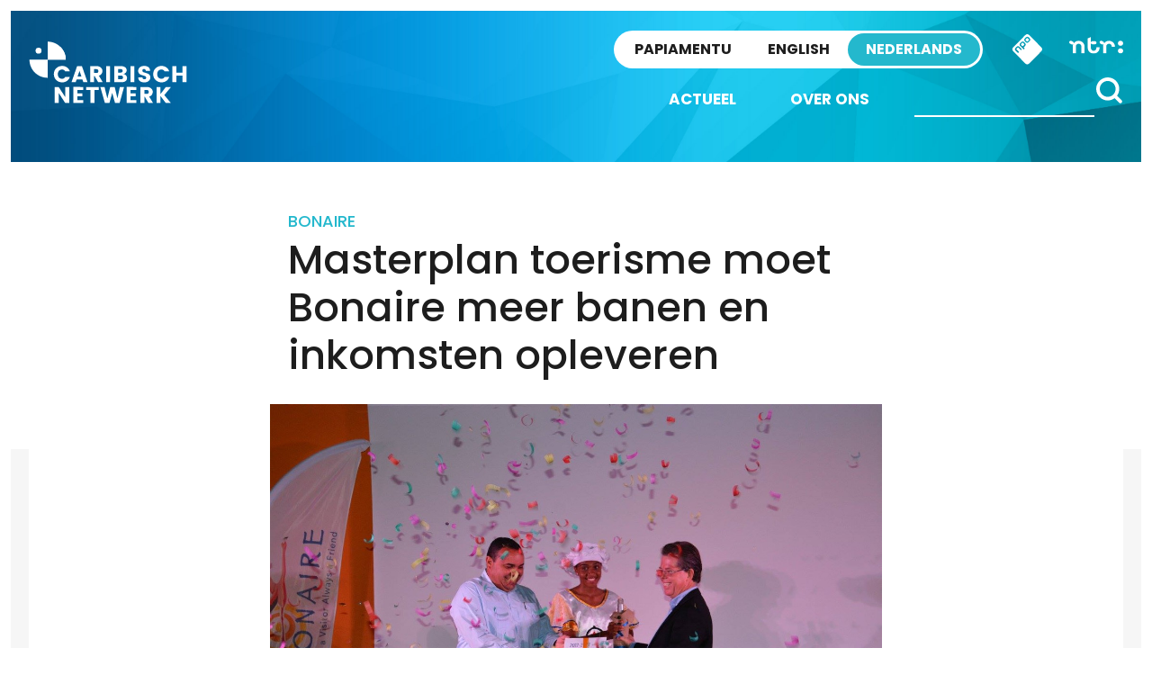

--- FILE ---
content_type: text/html; charset=UTF-8
request_url: https://caribischnetwerk.ntr.nl/2017/12/05/masterplan-toerisme-moet-bonaire-meer-banen-en-inkomsten-opleveren/
body_size: 13295
content:

<!doctype html>

<html class="no-js" dir="ltr" lang="nl-NL" prefix="og: https://ogp.me/ns#" xmlns:og="http://opengraphprotocol.org/schema/" xmlns:fb="http://www.facebook.com/2008/fbml">

<head>
    <meta charset="utf-8">
    <meta http-equiv="X-UA-Compatible" content="IE=edge">
    <meta name="viewport" content="width=device-width, initial-scale=1.0, maximum-scale=1.0, user-scalable=no" />
    <meta class="foundation-mq">

    <!-- If Site Icon isn't set in customizer -->
            <!-- Icons & Favicons -->
        <link rel="icon" href="https://caribischnetwerk.ntr.nl/wp-content/themes/caribischnetwerk-2017/favicon.png">
        <link href="https://caribischnetwerk.ntr.nl/wp-content/themes/caribischnetwerk-2017/assets/images/apple-icon-touch.png" rel="apple-touch-icon" />
        <!--[if IE]>
				<link rel="shortcut icon" href="https://caribischnetwerk.ntr.nl/wp-content/themes/caribischnetwerk-2017/favicon.ico">
			<![endif]-->
        <meta name="msapplication-TileColor" content="#f01d4f">
        <meta name="msapplication-TileImage" content="https://caribischnetwerk.ntr.nl/wp-content/themes/caribischnetwerk-2017/assets/images/win8-tile-icon.png">
        <meta name="theme-color" content="#121212">
    
    <link rel="pingback" href="https://caribischnetwerk.ntr.nl/xmlrpc.php">

    <title>Masterplan toerisme moet Bonaire meer banen en inkomsten opleveren | Caribisch Netwerk</title>
	<style>img:is([sizes="auto" i], [sizes^="auto," i]) { contain-intrinsic-size: 3000px 1500px }</style>
	
		<!-- All in One SEO 4.9.3 - aioseo.com -->
	<meta name="description" content="Bonaire moet een ‘blue destination’ worden: meer focussen op de duurzame blauwe natuur van de oceaan en de kust, staat in een nieuw masterplan. Zo kan het eiland een betere positie krijgen op de toeristische markt in het Caribisch gebied. Dat staat in het strategisch toeristisch masterplan van het Dick Pope Sr. Institute for Tourism" />
	<meta name="robots" content="max-image-preview:large" />
	<meta name="author" content="redactie"/>
	<meta name="keywords" content="ecotoerisme,gedeputeerde van toerisme,toerisme marketing" />
	<link rel="canonical" href="https://caribischnetwerk.ntr.nl/2017/12/05/masterplan-toerisme-moet-bonaire-meer-banen-en-inkomsten-opleveren/" />
	<meta name="generator" content="All in One SEO (AIOSEO) 4.9.3" />
		<meta property="og:locale" content="nl_NL" />
		<meta property="og:site_name" content="Caribisch Netwerk | Caribisch Netwerk" />
		<meta property="og:type" content="article" />
		<meta property="og:title" content="Masterplan toerisme moet Bonaire meer banen en inkomsten opleveren | Caribisch Netwerk" />
		<meta property="og:description" content="Bonaire moet een ‘blue destination’ worden: meer focussen op de duurzame blauwe natuur van de oceaan en de kust, staat in een nieuw masterplan. Zo kan het eiland een betere positie krijgen op de toeristische markt in het Caribisch gebied. Dat staat in het strategisch toeristisch masterplan van het Dick Pope Sr. Institute for Tourism" />
		<meta property="og:url" content="https://caribischnetwerk.ntr.nl/2017/12/05/masterplan-toerisme-moet-bonaire-meer-banen-en-inkomsten-opleveren/" />
		<meta property="article:published_time" content="2017-12-05T20:33:39+00:00" />
		<meta property="article:modified_time" content="2022-08-29T11:58:36+00:00" />
		<meta name="twitter:card" content="summary" />
		<meta name="twitter:title" content="Masterplan toerisme moet Bonaire meer banen en inkomsten opleveren | Caribisch Netwerk" />
		<meta name="twitter:description" content="Bonaire moet een ‘blue destination’ worden: meer focussen op de duurzame blauwe natuur van de oceaan en de kust, staat in een nieuw masterplan. Zo kan het eiland een betere positie krijgen op de toeristische markt in het Caribisch gebied. Dat staat in het strategisch toeristisch masterplan van het Dick Pope Sr. Institute for Tourism" />
		<script type="application/ld+json" class="aioseo-schema">
			{"@context":"https:\/\/schema.org","@graph":[{"@type":"Article","@id":"https:\/\/caribischnetwerk.ntr.nl\/2017\/12\/05\/masterplan-toerisme-moet-bonaire-meer-banen-en-inkomsten-opleveren\/#article","name":"Masterplan toerisme moet Bonaire meer banen en inkomsten opleveren | Caribisch Netwerk","headline":"Masterplan toerisme moet Bonaire meer banen en inkomsten opleveren","author":{"@id":"https:\/\/caribischnetwerk.ntr.nl\/author\/redactie\/#author"},"publisher":{"@id":"https:\/\/caribischnetwerk.ntr.nl\/#organization"},"image":{"@type":"ImageObject","url":"https:\/\/caribischnetwerk.ntr.nl\/files\/2017\/12\/Masterplan-2-feestje-TCB.jpeg","width":1280,"height":853},"datePublished":"2017-12-05T16:33:39-04:00","dateModified":"2022-08-29T07:58:36-04:00","inLanguage":"nl-NL","mainEntityOfPage":{"@id":"https:\/\/caribischnetwerk.ntr.nl\/2017\/12\/05\/masterplan-toerisme-moet-bonaire-meer-banen-en-inkomsten-opleveren\/#webpage"},"isPartOf":{"@id":"https:\/\/caribischnetwerk.ntr.nl\/2017\/12\/05\/masterplan-toerisme-moet-bonaire-meer-banen-en-inkomsten-opleveren\/#webpage"},"articleSection":"Bonaire, Nieuws, Toerisme, ecotoerisme, Gedeputeerde van Toerisme, toerisme marketing"},{"@type":"BreadcrumbList","@id":"https:\/\/caribischnetwerk.ntr.nl\/2017\/12\/05\/masterplan-toerisme-moet-bonaire-meer-banen-en-inkomsten-opleveren\/#breadcrumblist","itemListElement":[{"@type":"ListItem","@id":"https:\/\/caribischnetwerk.ntr.nl#listItem","position":1,"name":"Home","item":"https:\/\/caribischnetwerk.ntr.nl","nextItem":{"@type":"ListItem","@id":"https:\/\/caribischnetwerk.ntr.nl\/category\/bonaire\/#listItem","name":"Bonaire"}},{"@type":"ListItem","@id":"https:\/\/caribischnetwerk.ntr.nl\/category\/bonaire\/#listItem","position":2,"name":"Bonaire","item":"https:\/\/caribischnetwerk.ntr.nl\/category\/bonaire\/","nextItem":{"@type":"ListItem","@id":"https:\/\/caribischnetwerk.ntr.nl\/2017\/12\/05\/masterplan-toerisme-moet-bonaire-meer-banen-en-inkomsten-opleveren\/#listItem","name":"Masterplan toerisme moet Bonaire meer banen en inkomsten opleveren"},"previousItem":{"@type":"ListItem","@id":"https:\/\/caribischnetwerk.ntr.nl#listItem","name":"Home"}},{"@type":"ListItem","@id":"https:\/\/caribischnetwerk.ntr.nl\/2017\/12\/05\/masterplan-toerisme-moet-bonaire-meer-banen-en-inkomsten-opleveren\/#listItem","position":3,"name":"Masterplan toerisme moet Bonaire meer banen en inkomsten opleveren","previousItem":{"@type":"ListItem","@id":"https:\/\/caribischnetwerk.ntr.nl\/category\/bonaire\/#listItem","name":"Bonaire"}}]},{"@type":"Organization","@id":"https:\/\/caribischnetwerk.ntr.nl\/#organization","name":"Caribisch Netwerk","description":"Caribisch Netwerk","url":"https:\/\/caribischnetwerk.ntr.nl\/"},{"@type":"Person","@id":"https:\/\/caribischnetwerk.ntr.nl\/author\/redactie\/#author","url":"https:\/\/caribischnetwerk.ntr.nl\/author\/redactie\/","name":"redactie"},{"@type":"WebPage","@id":"https:\/\/caribischnetwerk.ntr.nl\/2017\/12\/05\/masterplan-toerisme-moet-bonaire-meer-banen-en-inkomsten-opleveren\/#webpage","url":"https:\/\/caribischnetwerk.ntr.nl\/2017\/12\/05\/masterplan-toerisme-moet-bonaire-meer-banen-en-inkomsten-opleveren\/","name":"Masterplan toerisme moet Bonaire meer banen en inkomsten opleveren | Caribisch Netwerk","description":"Bonaire moet een \u2018blue destination\u2019 worden: meer focussen op de duurzame blauwe natuur van de oceaan en de kust, staat in een nieuw masterplan. Zo kan het eiland een betere positie krijgen op de toeristische markt in het Caribisch gebied. Dat staat in het strategisch toeristisch masterplan van het Dick Pope Sr. Institute for Tourism","inLanguage":"nl-NL","isPartOf":{"@id":"https:\/\/caribischnetwerk.ntr.nl\/#website"},"breadcrumb":{"@id":"https:\/\/caribischnetwerk.ntr.nl\/2017\/12\/05\/masterplan-toerisme-moet-bonaire-meer-banen-en-inkomsten-opleveren\/#breadcrumblist"},"author":{"@id":"https:\/\/caribischnetwerk.ntr.nl\/author\/redactie\/#author"},"creator":{"@id":"https:\/\/caribischnetwerk.ntr.nl\/author\/redactie\/#author"},"image":{"@type":"ImageObject","url":"https:\/\/caribischnetwerk.ntr.nl\/files\/2017\/12\/Masterplan-2-feestje-TCB.jpeg","@id":"https:\/\/caribischnetwerk.ntr.nl\/2017\/12\/05\/masterplan-toerisme-moet-bonaire-meer-banen-en-inkomsten-opleveren\/#mainImage","width":1280,"height":853},"primaryImageOfPage":{"@id":"https:\/\/caribischnetwerk.ntr.nl\/2017\/12\/05\/masterplan-toerisme-moet-bonaire-meer-banen-en-inkomsten-opleveren\/#mainImage"},"datePublished":"2017-12-05T16:33:39-04:00","dateModified":"2022-08-29T07:58:36-04:00"},{"@type":"WebSite","@id":"https:\/\/caribischnetwerk.ntr.nl\/#website","url":"https:\/\/caribischnetwerk.ntr.nl\/","name":"Caribisch Netwerk","description":"Caribisch Netwerk","inLanguage":"nl-NL","publisher":{"@id":"https:\/\/caribischnetwerk.ntr.nl\/#organization"}}]}
		</script>
		<!-- All in One SEO -->

<link rel='dns-prefetch' href='//caribischnetwerk.ntr.nl' />
<meta property="og:title" content="Masterplan toerisme moet Bonaire meer banen en inkomsten opleveren"/><meta property="og:description" content="..."/><meta property="og:type" content="article"/><meta property="og:url" content="https://caribischnetwerk.ntr.nl/2017/12/05/masterplan-toerisme-moet-bonaire-meer-banen-en-inkomsten-opleveren/"/><meta property="og:site_name" content="Caribisch Netwerk"/><meta name="twitter:card" content="summary_large_image"><meta name="twitter:site" content="@CaribischNet"><meta property="twitter:title" content="Masterplan toerisme moet Bonaire meer banen en inkomsten opleveren"/><meta property="og:image" content="https://caribischnetwerk.ntr.nl/files/2017/12/Masterplan-2-feestje-TCB.jpeg"/><meta property="twitter:image" content="https://caribischnetwerk.ntr.nl/files/2017/12/Masterplan-2-feestje-TCB.jpeg"/>
    
<link rel='stylesheet' id='wp-block-library-css' href='https://caribischnetwerk.ntr.nl/wp-includes/css/dist/block-library/style.min.css?ver=90276fb7e8b6e498a73da4c5afe9d6ae' type='text/css' media='all' />
<style id='classic-theme-styles-inline-css' type='text/css'>
/*! This file is auto-generated */
.wp-block-button__link{color:#fff;background-color:#32373c;border-radius:9999px;box-shadow:none;text-decoration:none;padding:calc(.667em + 2px) calc(1.333em + 2px);font-size:1.125em}.wp-block-file__button{background:#32373c;color:#fff;text-decoration:none}
</style>
<link rel='stylesheet' id='aioseo/css/src/vue/standalone/blocks/table-of-contents/global.scss-css' href='https://caribischnetwerk.ntr.nl/wp-content/plugins/all-in-one-seo-pack/dist/Lite/assets/css/table-of-contents/global.e90f6d47.css?ver=4.9.3' type='text/css' media='all' />
<style id='global-styles-inline-css' type='text/css'>
:root{--wp--preset--aspect-ratio--square: 1;--wp--preset--aspect-ratio--4-3: 4/3;--wp--preset--aspect-ratio--3-4: 3/4;--wp--preset--aspect-ratio--3-2: 3/2;--wp--preset--aspect-ratio--2-3: 2/3;--wp--preset--aspect-ratio--16-9: 16/9;--wp--preset--aspect-ratio--9-16: 9/16;--wp--preset--color--black: #000000;--wp--preset--color--cyan-bluish-gray: #abb8c3;--wp--preset--color--white: #ffffff;--wp--preset--color--pale-pink: #f78da7;--wp--preset--color--vivid-red: #cf2e2e;--wp--preset--color--luminous-vivid-orange: #ff6900;--wp--preset--color--luminous-vivid-amber: #fcb900;--wp--preset--color--light-green-cyan: #7bdcb5;--wp--preset--color--vivid-green-cyan: #00d084;--wp--preset--color--pale-cyan-blue: #8ed1fc;--wp--preset--color--vivid-cyan-blue: #0693e3;--wp--preset--color--vivid-purple: #9b51e0;--wp--preset--gradient--vivid-cyan-blue-to-vivid-purple: linear-gradient(135deg,rgba(6,147,227,1) 0%,rgb(155,81,224) 100%);--wp--preset--gradient--light-green-cyan-to-vivid-green-cyan: linear-gradient(135deg,rgb(122,220,180) 0%,rgb(0,208,130) 100%);--wp--preset--gradient--luminous-vivid-amber-to-luminous-vivid-orange: linear-gradient(135deg,rgba(252,185,0,1) 0%,rgba(255,105,0,1) 100%);--wp--preset--gradient--luminous-vivid-orange-to-vivid-red: linear-gradient(135deg,rgba(255,105,0,1) 0%,rgb(207,46,46) 100%);--wp--preset--gradient--very-light-gray-to-cyan-bluish-gray: linear-gradient(135deg,rgb(238,238,238) 0%,rgb(169,184,195) 100%);--wp--preset--gradient--cool-to-warm-spectrum: linear-gradient(135deg,rgb(74,234,220) 0%,rgb(151,120,209) 20%,rgb(207,42,186) 40%,rgb(238,44,130) 60%,rgb(251,105,98) 80%,rgb(254,248,76) 100%);--wp--preset--gradient--blush-light-purple: linear-gradient(135deg,rgb(255,206,236) 0%,rgb(152,150,240) 100%);--wp--preset--gradient--blush-bordeaux: linear-gradient(135deg,rgb(254,205,165) 0%,rgb(254,45,45) 50%,rgb(107,0,62) 100%);--wp--preset--gradient--luminous-dusk: linear-gradient(135deg,rgb(255,203,112) 0%,rgb(199,81,192) 50%,rgb(65,88,208) 100%);--wp--preset--gradient--pale-ocean: linear-gradient(135deg,rgb(255,245,203) 0%,rgb(182,227,212) 50%,rgb(51,167,181) 100%);--wp--preset--gradient--electric-grass: linear-gradient(135deg,rgb(202,248,128) 0%,rgb(113,206,126) 100%);--wp--preset--gradient--midnight: linear-gradient(135deg,rgb(2,3,129) 0%,rgb(40,116,252) 100%);--wp--preset--font-size--small: 13px;--wp--preset--font-size--medium: 20px;--wp--preset--font-size--large: 36px;--wp--preset--font-size--x-large: 42px;--wp--preset--spacing--20: 0.44rem;--wp--preset--spacing--30: 0.67rem;--wp--preset--spacing--40: 1rem;--wp--preset--spacing--50: 1.5rem;--wp--preset--spacing--60: 2.25rem;--wp--preset--spacing--70: 3.38rem;--wp--preset--spacing--80: 5.06rem;--wp--preset--shadow--natural: 6px 6px 9px rgba(0, 0, 0, 0.2);--wp--preset--shadow--deep: 12px 12px 50px rgba(0, 0, 0, 0.4);--wp--preset--shadow--sharp: 6px 6px 0px rgba(0, 0, 0, 0.2);--wp--preset--shadow--outlined: 6px 6px 0px -3px rgba(255, 255, 255, 1), 6px 6px rgba(0, 0, 0, 1);--wp--preset--shadow--crisp: 6px 6px 0px rgba(0, 0, 0, 1);}:where(.is-layout-flex){gap: 0.5em;}:where(.is-layout-grid){gap: 0.5em;}body .is-layout-flex{display: flex;}.is-layout-flex{flex-wrap: wrap;align-items: center;}.is-layout-flex > :is(*, div){margin: 0;}body .is-layout-grid{display: grid;}.is-layout-grid > :is(*, div){margin: 0;}:where(.wp-block-columns.is-layout-flex){gap: 2em;}:where(.wp-block-columns.is-layout-grid){gap: 2em;}:where(.wp-block-post-template.is-layout-flex){gap: 1.25em;}:where(.wp-block-post-template.is-layout-grid){gap: 1.25em;}.has-black-color{color: var(--wp--preset--color--black) !important;}.has-cyan-bluish-gray-color{color: var(--wp--preset--color--cyan-bluish-gray) !important;}.has-white-color{color: var(--wp--preset--color--white) !important;}.has-pale-pink-color{color: var(--wp--preset--color--pale-pink) !important;}.has-vivid-red-color{color: var(--wp--preset--color--vivid-red) !important;}.has-luminous-vivid-orange-color{color: var(--wp--preset--color--luminous-vivid-orange) !important;}.has-luminous-vivid-amber-color{color: var(--wp--preset--color--luminous-vivid-amber) !important;}.has-light-green-cyan-color{color: var(--wp--preset--color--light-green-cyan) !important;}.has-vivid-green-cyan-color{color: var(--wp--preset--color--vivid-green-cyan) !important;}.has-pale-cyan-blue-color{color: var(--wp--preset--color--pale-cyan-blue) !important;}.has-vivid-cyan-blue-color{color: var(--wp--preset--color--vivid-cyan-blue) !important;}.has-vivid-purple-color{color: var(--wp--preset--color--vivid-purple) !important;}.has-black-background-color{background-color: var(--wp--preset--color--black) !important;}.has-cyan-bluish-gray-background-color{background-color: var(--wp--preset--color--cyan-bluish-gray) !important;}.has-white-background-color{background-color: var(--wp--preset--color--white) !important;}.has-pale-pink-background-color{background-color: var(--wp--preset--color--pale-pink) !important;}.has-vivid-red-background-color{background-color: var(--wp--preset--color--vivid-red) !important;}.has-luminous-vivid-orange-background-color{background-color: var(--wp--preset--color--luminous-vivid-orange) !important;}.has-luminous-vivid-amber-background-color{background-color: var(--wp--preset--color--luminous-vivid-amber) !important;}.has-light-green-cyan-background-color{background-color: var(--wp--preset--color--light-green-cyan) !important;}.has-vivid-green-cyan-background-color{background-color: var(--wp--preset--color--vivid-green-cyan) !important;}.has-pale-cyan-blue-background-color{background-color: var(--wp--preset--color--pale-cyan-blue) !important;}.has-vivid-cyan-blue-background-color{background-color: var(--wp--preset--color--vivid-cyan-blue) !important;}.has-vivid-purple-background-color{background-color: var(--wp--preset--color--vivid-purple) !important;}.has-black-border-color{border-color: var(--wp--preset--color--black) !important;}.has-cyan-bluish-gray-border-color{border-color: var(--wp--preset--color--cyan-bluish-gray) !important;}.has-white-border-color{border-color: var(--wp--preset--color--white) !important;}.has-pale-pink-border-color{border-color: var(--wp--preset--color--pale-pink) !important;}.has-vivid-red-border-color{border-color: var(--wp--preset--color--vivid-red) !important;}.has-luminous-vivid-orange-border-color{border-color: var(--wp--preset--color--luminous-vivid-orange) !important;}.has-luminous-vivid-amber-border-color{border-color: var(--wp--preset--color--luminous-vivid-amber) !important;}.has-light-green-cyan-border-color{border-color: var(--wp--preset--color--light-green-cyan) !important;}.has-vivid-green-cyan-border-color{border-color: var(--wp--preset--color--vivid-green-cyan) !important;}.has-pale-cyan-blue-border-color{border-color: var(--wp--preset--color--pale-cyan-blue) !important;}.has-vivid-cyan-blue-border-color{border-color: var(--wp--preset--color--vivid-cyan-blue) !important;}.has-vivid-purple-border-color{border-color: var(--wp--preset--color--vivid-purple) !important;}.has-vivid-cyan-blue-to-vivid-purple-gradient-background{background: var(--wp--preset--gradient--vivid-cyan-blue-to-vivid-purple) !important;}.has-light-green-cyan-to-vivid-green-cyan-gradient-background{background: var(--wp--preset--gradient--light-green-cyan-to-vivid-green-cyan) !important;}.has-luminous-vivid-amber-to-luminous-vivid-orange-gradient-background{background: var(--wp--preset--gradient--luminous-vivid-amber-to-luminous-vivid-orange) !important;}.has-luminous-vivid-orange-to-vivid-red-gradient-background{background: var(--wp--preset--gradient--luminous-vivid-orange-to-vivid-red) !important;}.has-very-light-gray-to-cyan-bluish-gray-gradient-background{background: var(--wp--preset--gradient--very-light-gray-to-cyan-bluish-gray) !important;}.has-cool-to-warm-spectrum-gradient-background{background: var(--wp--preset--gradient--cool-to-warm-spectrum) !important;}.has-blush-light-purple-gradient-background{background: var(--wp--preset--gradient--blush-light-purple) !important;}.has-blush-bordeaux-gradient-background{background: var(--wp--preset--gradient--blush-bordeaux) !important;}.has-luminous-dusk-gradient-background{background: var(--wp--preset--gradient--luminous-dusk) !important;}.has-pale-ocean-gradient-background{background: var(--wp--preset--gradient--pale-ocean) !important;}.has-electric-grass-gradient-background{background: var(--wp--preset--gradient--electric-grass) !important;}.has-midnight-gradient-background{background: var(--wp--preset--gradient--midnight) !important;}.has-small-font-size{font-size: var(--wp--preset--font-size--small) !important;}.has-medium-font-size{font-size: var(--wp--preset--font-size--medium) !important;}.has-large-font-size{font-size: var(--wp--preset--font-size--large) !important;}.has-x-large-font-size{font-size: var(--wp--preset--font-size--x-large) !important;}
:where(.wp-block-post-template.is-layout-flex){gap: 1.25em;}:where(.wp-block-post-template.is-layout-grid){gap: 1.25em;}
:where(.wp-block-columns.is-layout-flex){gap: 2em;}:where(.wp-block-columns.is-layout-grid){gap: 2em;}
:root :where(.wp-block-pullquote){font-size: 1.5em;line-height: 1.6;}
</style>
<link rel='stylesheet' id='contact-form-7-css' href='https://caribischnetwerk.ntr.nl/wp-content/plugins/contact-form-7/includes/css/styles.css?ver=6.1.4' type='text/css' media='all' />
<link rel='stylesheet' id='site-css-css' href='https://caribischnetwerk.ntr.nl/wp-content/themes/caribischnetwerk-2017/assets/css/style.css?v=2&#038;ver=90276fb7e8b6e498a73da4c5afe9d6ae' type='text/css' media='all' />
<script type="text/javascript" src="https://caribischnetwerk.ntr.nl/wp-includes/js/jquery/jquery.min.js?ver=3.7.1" id="jquery-core-js"></script>
<script type="text/javascript" src="https://caribischnetwerk.ntr.nl/wp-includes/js/jquery/jquery-migrate.min.js?ver=3.4.1" id="jquery-migrate-js"></script>
<link rel="https://api.w.org/" href="https://caribischnetwerk.ntr.nl/wp-json/" /><link rel="alternate" title="JSON" type="application/json" href="https://caribischnetwerk.ntr.nl/wp-json/wp/v2/posts/44161" /><link rel='shortlink' href='https://caribischnetwerk.ntr.nl/?p=44161' />
<link rel="alternate" title="oEmbed (JSON)" type="application/json+oembed" href="https://caribischnetwerk.ntr.nl/wp-json/oembed/1.0/embed?url=https%3A%2F%2Fcaribischnetwerk.ntr.nl%2F2017%2F12%2F05%2Fmasterplan-toerisme-moet-bonaire-meer-banen-en-inkomsten-opleveren%2F" />
<link rel="alternate" title="oEmbed (XML)" type="text/xml+oembed" href="https://caribischnetwerk.ntr.nl/wp-json/oembed/1.0/embed?url=https%3A%2F%2Fcaribischnetwerk.ntr.nl%2F2017%2F12%2F05%2Fmasterplan-toerisme-moet-bonaire-meer-banen-en-inkomsten-opleveren%2F&#038;format=xml" />

        
    <!-- NPO Tag -->
            <script src="https://npotag.npo-data.nl/prod/npo-tag.min.js"></script>
    
    <script lang="text/javascript">

        
        window.onload = function () {
            const tag = npotag.newTag(
                                // Set properties shared by all events
                {
                    brand: 'NTR.nl',
                    brand_id: 630382,
                    platform: 'site',
                    platform_version: '1.0.0',
                },
                // Create the tag plugins you want to use
                [
                    npotag.newGovoltePlugin(),
                    npotag.newATInternetPlugin(),
                ]
            );

            const tracker = npotag.newPageTracker(tag, {
                page: 'masterplan-toerisme-moet-bonaire-meer-banen-en-inkomsten-opleveren',
                                    chapter_1: 'caribischnetwerk',
                    chapter_2: 'nederlands',
                    chapter_3: 'post',
                                broadcasters: 'ntr',
                program: '',
                content_context_id: '',
            });

            // Send a page view event
            tracker.pageView();

        }
    </script>
    <!-- /NPO Tag -->

        
    <!-- NPO Cookiemodule -->
    <script type="text/javascript">
        (function() {
            var ccmWrapperElement = document.createElement('script');
            var organisation = 'NTR';
            var site = 'ntr.nl';
            var ccmWrapperVersion = 'v1.1';
            var ccmDomain = 'https://ccm.npo.nl';
            ccmWrapperElement.type = 'text/javascript';
            ccmWrapperElement.crossOrigin = 'anonymous';
            ccmWrapperElement.src = ccmDomain + '/sites/' + organisation + '/' + site + '/ccm-wrapper_' + ccmWrapperVersion + '.js';
            ccmWrapperElement.async = true;
            ccmWrapperElement.defer = ccmWrapperElement.async;
            var s = document.getElementsByTagName('script')[0];
            s.parentNode.insertBefore(ccmWrapperElement, s);
            window.addEventListener('CCM_Wrapper_ready', function(e) {
                ccmWrapper.init();
            }, false);
        })();
    </script>
    <!-- /NPO Cookiemodule -->


</head>

<body class="wp-singular post-template-default single single-post postid-44161 single-format-standard wp-theme-caribischnetwerk-2017 nederlands">

    <div class="off-canvas-wrapper">

        <div class="off-canvas-wrapper-inner" data-off-canvas-wrapper>

            <div class="off-canvas position-right hide-for-large" id="off-canvas" data-off-canvas data-position="right">
	<div class="row row-100 off-canvas__search">
		<div class="large-12 columns">
			<form role="search" method="get" class="search-form" action="https://caribischnetwerk.ntr.nl/">
				<input type="search" id="search-field" class="search-field" value="" name="s" title="Search for:" />
				<input type="submit" class="search-submit search" title="" value="" />
			</form>			
		</div>
	</div>
	<div class="row off-menu">
		<div class="large-12 columns">
			<div class="row row-100 off-canvas__menu">	
				<ul id="menu-side-nav" class="vertical menu" data-accordion-menu><li id="menu-item-36791" class="menu-item menu-item-type-custom menu-item-object-custom menu-item-home menu-item-36791"><a href="http://caribischnetwerk.ntr.nl">Nieuws</a></li>
<li id="menu-item-61762" class="menu-item menu-item-type-taxonomy menu-item-object-category menu-item-61762"><a href="https://caribischnetwerk.ntr.nl/category/opinie/">Opinie</a></li>
<li id="menu-item-36794" class="menu-item menu-item-type-custom menu-item-object-custom menu-item-home menu-item-has-children menu-item-36794"><a href="http://caribischnetwerk.ntr.nl">Eilanden</a>
<ul class="vertical menu">
	<li id="menu-item-36798" class="menu-item menu-item-type-taxonomy menu-item-object-category menu-item-36798"><a href="https://caribischnetwerk.ntr.nl/category/aruba/">Aruba</a></li>
	<li id="menu-item-36797" class="menu-item menu-item-type-taxonomy menu-item-object-category current-post-ancestor current-menu-parent current-post-parent menu-item-36797"><a href="https://caribischnetwerk.ntr.nl/category/bonaire/">Bonaire</a></li>
	<li id="menu-item-36795" class="menu-item menu-item-type-taxonomy menu-item-object-category menu-item-36795"><a href="https://caribischnetwerk.ntr.nl/category/curacao/">Curaçao</a></li>
	<li id="menu-item-36801" class="menu-item menu-item-type-taxonomy menu-item-object-category menu-item-36801"><a href="https://caribischnetwerk.ntr.nl/category/saba/">Saba</a></li>
	<li id="menu-item-36800" class="menu-item menu-item-type-taxonomy menu-item-object-category menu-item-36800"><a href="https://caribischnetwerk.ntr.nl/category/st-eustatius/">St Eustatius</a></li>
	<li id="menu-item-36799" class="menu-item menu-item-type-taxonomy menu-item-object-category menu-item-36799"><a href="https://caribischnetwerk.ntr.nl/category/st-maarten/">St Maarten</a></li>
	<li id="menu-item-36796" class="menu-item menu-item-type-taxonomy menu-item-object-category menu-item-36796"><a href="https://caribischnetwerk.ntr.nl/category/nederland/">Nederland</a></li>
</ul>
</li>
<li id="menu-item-36792" class="menu-item menu-item-type-post_type menu-item-object-page menu-item-36792"><a href="https://caribischnetwerk.ntr.nl/wie-zijn-we/">Over ons</a></li>
<li id="menu-item-36793" class="menu-item menu-item-type-post_type menu-item-object-page menu-item-36793"><a href="https://caribischnetwerk.ntr.nl/partners/">Partners</a></li>
</ul>		
			</div>
		</div>
	</div>
	<div class="row off-canvas__social">
		<div class="large-12 columns text-right">
			<a target="_blank" title="X" href="https://x.com/CaribischNet" class="social-icon social-icon--x"></a>
			<a target="_blank" title="Facebook" href="https://www.facebook.com/CaribischNetwerk" class="social-icon social-icon--facebook"></a>
			<a target="_blank" title="Instagram" href="https://www.instagram.com/caribischnetwerkntr/" class="social-icon social-icon--instagram"></a>
			<a target="_blank" title="YouTube" href="https://www.youtube.com/channel/UChmbtLmjqYjXuJ0t0bBUnuw/featured" class="social-icon social-icon--youtube"></a>
			<a target="_blank" title="RSS" href="https://caribischnetwerk.ntr.nl/rss" class="social-icon social-icon--rss"></a>			
		</div>
	</div>	
	<div class="row off-canvas__logos">
		<div class="large-12 columns text-right">
			<a href="http://ntr.nl/"><img src="https://caribischnetwerk.ntr.nl/wp-content/themes/caribischnetwerk-2017/assets/images/logo-ntr-white.svg" alt="" height="70" /></a>
			<a href="http://www.npo.nl"><img src="https://caribischnetwerk.ntr.nl/wp-content/themes/caribischnetwerk-2017/assets/images/logo-npo-white.svg" alt="" height="70" /></a>
		</div>
	</div>
</div>
            <div class="off-canvas-content" data-off-canvas-content>
                <header class="header row row--100" role="banner">
                    <div class="header__inner">
                        <div class="large-3 medium-3 columns show-for-medium">
                            <div class="header__logo">
                                <a href="https://caribischnetwerk.ntr.nl">
                                    <!-- Alt text needs multi language -->
                                    <img src="https://caribischnetwerk.ntr.nl/wp-content/themes/caribischnetwerk-2017/assets/images/logo-white-nederlands.svg" alt="Caribisch Netwerk" />
                                </a>
                            </div>
                        </div>
                        <div class="large-9 medium-9 small-12 columns">
                            <!-- Skip link needs multi language -->
                            <a href="#main-content" class="skip-content">Direct naar artikel</a>
                            <div class="sitenav">
                                <a href="http://ntr.nl/" class="sitenav__ntr show-for-medium">
                                    <img src="https://caribischnetwerk.ntr.nl/wp-content/themes/caribischnetwerk-2017/assets/images/logo-ntr.svg" alt="NTR" width="60" />
                                </a>
                                <div id="npo-knop" class="show-for-large" />
                                <a href="http://www.npostart.nl/?ns_campaign=meernpo&ns_mchannel=omroep&ns_source=ntr&ns_linkname=button" rel="external">
                                    <img src="https://caribischnetwerk.ntr.nl/wp-content/themes/caribischnetwerk-2017//assets/images/npo-knop.svg" width="36" alt="NPO" />
                                </a>
                            </div>
                            
                            <div class="right-off-canvas-menu header__sitenav" data-offcanvas>
                                <div class="language-switch">
                                    <input type="radio" name="language-small" value="PA" id="language_pa-small" class="language-switch__input" >
                                    <label onclick="javascript:window.location.href='http://retkaribense.ntr.nl'" for="language_pa-small" class="language-switch__label language-switch__label--papiamentu">Papiamentu</label>
                                    
                                    <input type="radio" name="language-small" value="EN" id="language_en-small" class="language-switch__input" >
                                    <label onclick="javascript:window.location.href='http://caribbeannetwork.ntr.nl'" for="language_en-small" class="language-switch__label language-switch__label--english">English</label>

                                    <input type="radio" name="language-small" value="NL" id="language_nl-small" class="language-switch__input" checked>
                                    <label onclick="javascript:window.location.href='http://caribischnetwerk.ntr.nl'" for="language_nl-small" class="language-switch__label language-switch__label--nederlands">Nederlands</label>
                                </div>
                            </div>
                        </div>
                        <div class="menunav">
                            <div class="header__nav">
                                <div class="top-bar" id="top-bar-menu">
	<div class="top-bar-right show-for-large">
		<div class="top-bar-right__search">
			<form role="search" method="get" class="search-form" action="https://caribischnetwerk.ntr.nl/">
				<input type="search" class="search-field" value="" name="s" placeholder="" title="Search for:" />
				<input type="submit" class="search-submit button" title="" value="" />
			</form>
		</div>		
		<div class="top-bar-right__menu">
			<ul id="menu-header-nav" class="vertical medium-horizontal menu" data-responsive-menu="accordion medium-dropdown"><li id="menu-item-36785" class="menu-item menu-item-type-custom menu-item-object-custom menu-item-home menu-item-36785"><a href="https://caribischnetwerk.ntr.nl">Actueel</a></li>
<li id="menu-item-36786" class="menu-item menu-item-type-post_type menu-item-object-page menu-item-36786"><a href="https://caribischnetwerk.ntr.nl/wie-zijn-we/">Over ons</a></li>
</ul>		</div>
	</div>
	<div class="hide-for-large top-bar-small">
		<div class="small-6 columns text-left hide-for-medium-only">
			<a href="https://caribischnetwerk.ntr.nl"><img src="https://caribischnetwerk.ntr.nl/wp-content/themes/caribischnetwerk-2017/assets/images/logo-white-nederlands.svg" alt="" width="130" />&nbsp;</a>
		</div>
		<div class="small-6 columns text-right top-bar-small__icons">
			<a data-toggle="off-canvas" class="icon icon--menu float-right"></a>
			<a data-toggle="off-canvas" class="icon icon--search float-right"></a>
		</div>	
	</div>
</div>                            </div>
                        </div>
                    </div>
            </div>

            <div class="diagonal diagonal--bottomleft diagonal--bottomleft-white diagonal--bottom"></div>
            </header>			

<article id="post-44161" class="single-article post-44161 post type-post status-publish format-standard has-post-thumbnail hentry category-bonaire category-nieuws category-toerisme-2 tag-ecotoerisme tag-gedeputeerde-van-toerisme tag-toerisme-marketing" role="article" itemscope itemtype="http://schema.org/BlogPosting">

	<header class="article-header">
		<ul class="categories-list" aria-label="Locaties">
			<li key="BONAIRE"><a href="https://caribischnetwerk.ntr.nl/category/bonaire/" rel="category tag">BONAIRE</a></li>	
		</ul>
		<h1 id="main-content">Masterplan toerisme moet Bonaire meer banen en inkomsten opleveren</h1>
	</header>

	<div id="content">
		<div class="diagonal diagonal--content diagonal--topright diagonal--topright-white"></div>	
		<div id="inner-content" class="row">

			<main id="main" class="large-12 columns" role="main">		
	    
	    		<div class="article-inner">
			<section class="article-image">
			<img src="https://caribischnetwerk.ntr.nl/files/2017/12/Masterplan-2-feestje-TCB.jpeg" alt="Masterplan toerisme moet Bonaire meer banen en inkomsten opleveren" />
						<p>
					Foto: Tourism Corporation Bonaire				</p>
					</section>
	
	<section class="entry-content" itemprop="articleBody">
		<p class="byline">
	5 december 2017 
	| Gijs van den Heuvel</p>			<p><strong>Bonaire moet een ‘blue destination’ worden: meer focussen op de duurzame blauwe natuur van de oceaan en de kust, staat in een nieuw masterplan. Zo kan het eiland een betere positie krijgen op de toeristische markt in het Caribisch gebied. </strong></p>
<p>Dat staat in het strategisch toeristisch masterplan van het Dick Pope Sr. Institute for Tourism Studies (DPITS) van de University of Central Florida. Het aantal toeristen kan volgens het plan omhoog van 140.000 naar 200.000 per jaar.</p>
<p><strong>&#8216;Vergeten&#8217;</strong><br />
“Die keuze past bij het dna van het eiland”, reageert directeur Dick ter Burg van de Kamer van Koophandel (KvK). “Eigenlijk werken we al jaren volgens dit principe, maar we ‘vergeten’ het elke keer op de juiste manier in de markt te zetten.”</p>
<p>Het plan voor de komende tien jaar krijgt tot nu toe brede steun van onder anderen gezaghebber Edison Rijna, Tourism Corporation Bonaire (TCB), de Kamer van Koophandel (KvK) en hotelorganisatie Bonhata.</p>
<div id="attachment_44169" style="width: 160px" class="wp-caption alignright "><a href="https://caribischnetwerk.ntr.nl/files/2017/12/Masterplan-1-Robertico-Croes-TCB.png"><img fetchpriority="high" decoding="async" itemprop="contentURL" class="size-medium wp-image-44169" src="https://caribischnetwerk.ntr.nl/files/2017/12/Masterplan-1-Robertico-Croes-TCB-300x167.png" alt="" width="300" height="167" srcset="https://caribischnetwerk.ntr.nl/files/2017/12/Masterplan-1-Robertico-Croes-TCB-300x167.png 300w, https://caribischnetwerk.ntr.nl/files/2017/12/Masterplan-1-Robertico-Croes-TCB-768x427.png 768w, https://caribischnetwerk.ntr.nl/files/2017/12/Masterplan-1-Robertico-Croes-TCB-1024x570.png 1024w, https://caribischnetwerk.ntr.nl/files/2017/12/Masterplan-1-Robertico-Croes-TCB.png 1280w" sizes="(max-width: 300px) 100vw, 300px" /></a><p class="wp-caption-text">Robertico Croes tijdens de presentatie van het masterplan op 1 december. Foto: TCB</p></div>
<p><strong>Toeristen die meer uitgeven</strong><br />
Het plan is opgesteld onder leiding van de Arubaanse professor Robertico Croes, ook verantwoordelijk voor het Curaçaose masterplan. Volgens Croes kunnen de inkomsten uit het toerisme worden verhoogd van ongeveer 229 miljoen dollar in 2017 tot bijna 400 miljoen in 2027.</p>
<p>Niet met massatoerisme, maar met een lage dichtheid van toeristen, die veel meer geld uitgeven dan nu het geval is. Dat zal, met 2.400 nieuwe banen, ook het welzijn verhogen voor de bevolking van Bonaire.</p>
<p>Om het doel te bereiken worden vijf strategieën uiteengezet. De eerste is een sterke rol voor een geprivatiseerd TCB. Bonhata-voorzitter Eric Gietman noemt dat ‘een essentiële voorwaarde voor het uitvoeren van het plan’. Organisatorisch wordt het een soort public-private partnership zonder politieke invloed en met eigen inkomsten.</p>
<p><strong>Toeristenbelasting</strong><br />
“Het budget moet worden bepaald aan de hand van het geld wat nodig is onder aan de streep”, aldus Ter Burg. TCB moet niet afhankelijk zijn van subsidies, vindt hij, maar inkomsten krijgen uit bijvoorbeeld toeristenbelasting.</p>
<p>De accommodaties moeten verbeterd worden. Met een hotelbezetting van 68 procent is deze sector nauwelijks rendabel. Er moet 150 miljoen dollar geïnvesteerd worden in herinrichting van bestaande kamers en 600 nieuwe kamers in boutique-stijl (vier sterren). De Nederlandse, de Noord-Amerikaanse en de regionale markten bieden kansen om meer toeristen naar het eiland te trekken.</p>
<p><strong>Meer vluchten naar Bonaire</strong><br />
Er moeten meer vluchten komen, zoals van het Canadese Sunwing medio december en zeer waarschijnlijk American Airlines vanaf zomer 2018 uit Miami. Als laatste strategie noemt het plan het cruisetoerisme, want 55 procent van de cruisebezoekers is geïnteresseerd in een terugkeer naar Bonaire als verblijfstoerist.</p>
<p>Er moet snel gehandeld worden, zegt DPITS: “Niets doen kan grote gevolgen hebben voor de economie en de stabiliteit van het eilandelijke erfgoed.”</p>
		<section class="share">
	<hr/>
	<h6>
		Delen: 
	</h6>

	<a target="_blank" title="Facebook share: https://caribischnetwerk.ntr.nl/2017/12/05/masterplan-toerisme-moet-bonaire-meer-banen-en-inkomsten-opleveren/" class="share-facebook" href="http://www.facebook.com/sharer.php?u=https%3A%2F%2Fcaribischnetwerk.ntr.nl%2F2017%2F12%2F05%2Fmasterplan-toerisme-moet-bonaire-meer-banen-en-inkomsten-opleveren%2F&picture=https%3A%2F%2Fcaribischnetwerk.ntr.nl%2Ffiles%2F2017%2F12%2FMasterplan-2-feestje-TCB.jpeg">
		<svg width="36" height="36" version="1.1" id="Laag_1" xmlns="http://www.w3.org/2000/svg" xmlns:xlink="http://www.w3.org/1999/xlink" x="0px" y="0px" viewBox="0 0 64 64" style="enable-background:new 0 0 64 64;" xml:space="preserve">
		<path class="st0" d="M32,0C14.3,0,0,14.3,0,32s14.3,32,32,32s32-14.3,32-32S49.7,0,32,0z M40.4,32c-1.9,0-5.2,0-5.2,0v20.7
			c0,0-6.1,0-9,0c0-6.4,0-13.8,0-20.6c-1.4,0-2.4,0-3.8,0c0-2.4,0-4.1,0-6.5c1.4,0,2.4,0,3.8,0c0.2-4.8,0.3-9.5,2.6-11.9
			c2.7-2.7,5.2-2.4,12.9-2.4c0,2.4,0,6.7,0,6.7s-4.9-0.5-6.1,1.4c-0.7,1-0.3,4-0.3,6.2c2.1,0,4.4,0,6.5,0C41.2,28.1,40.8,29.8,40.4,32
			z"/>
		</svg>
	</a>
	<a target="_blank" title="X share: https://caribischnetwerk.ntr.nl/2017/12/05/masterplan-toerisme-moet-bonaire-meer-banen-en-inkomsten-opleveren/" href="https://X.com/share?text=Masterplan+toerisme+moet+Bonaire+meer+banen+en+inkomsten+opleveren&amp;url=https://caribischnetwerk.ntr.nl/2017/12/05/masterplan-toerisme-moet-bonaire-meer-banen-en-inkomsten-opleveren/">
		<svg width="36" height="36" version="1.1" id="Laag_1" xmlns="http://www.w3.org/2000/svg" xmlns:xlink="http://www.w3.org/1999/xlink" x="0px" y="0px" viewBox="0 0 64 64" style="enable-background:new 0 0 64 64;" xml:space="preserve">
		<path id="XMLID_2_" class="st0" d="M0 32C0 14.3 14.3 0 32 0C49.7 0 64 14.3 64 32C64 49.7 49.7 64 32 64C14.3 64 0 49.7 0 32ZM46.3998 17.3045L41.4932 17.2549L33.3144 26.4153L26.4173 17.1024L16.2926 17L28.2301 32.9413L16.6319 45.93L21.5415 45.9796L30.4929 35.9577L38.1243 46.1474L47.9984 46.2472L35.5564 29.4478L46.3998 17.3045ZM42.2271 43.2517L39.5083 43.2242L21.9943 19.8406L24.9119 19.8701L42.2271 43.2517Z"/>
		</svg>
	</a>
	<a title="Mail: https://caribischnetwerk.ntr.nl/2017/12/05/masterplan-toerisme-moet-bonaire-meer-banen-en-inkomsten-opleveren/" href="mailto:?subject=Masterplan toerisme moet Bonaire meer banen en inkomsten opleveren&amp;body=https://caribischnetwerk.ntr.nl/2017/12/05/masterplan-toerisme-moet-bonaire-meer-banen-en-inkomsten-opleveren/">
		<svg width="36" height="36" version="1.1" id="Laag_1" xmlns="http://www.w3.org/2000/svg" xmlns:xlink="http://www.w3.org/1999/xlink" x="0px" y="0px" viewBox="0 0 64 64" style="enable-background:new 0 0 64 64;" xml:space="preserve">
			<path class="st0" d="M32,0C14.3,0,0,14.3,0,32s14.3,32,32,32s32-14.3,32-32S49.7,0,32,0z M16.4,19.6h31.2c0.2,0,0.4,0,0.5,0L32,29.7
				L15.9,19.7C16,19.6,16.2,19.6,16.4,19.6z M51,41c0,1.9-1.5,3.4-3.4,3.4H16.4c-1.9,0-3.4-1.5-3.4-3.4V23c0-0.2,0-0.4,0.1-0.6L31,33.6
				c0,0,0,0,0.1,0c0,0,0,0,0.1,0c0.1,0.1,0.3,0.1,0.4,0.2c0,0,0,0,0,0c0.1,0,0.3,0.1,0.4,0.1c0,0,0,0,0,0s0,0,0,0c0.1,0,0.3,0,0.4-0.1
				c0,0,0,0,0,0c0.1,0,0.3-0.1,0.4-0.2c0,0,0,0,0.1,0c0,0,0,0,0.1,0L51,22.4c0,0.2,0.1,0.4,0.1,0.6V41z"/>
		</svg>
	</a>	
</section>		<!-- <p class="tags"></p> -->
	</section>

	<footer class="article-footer">

	</footer>

	</div>


			</main> <!-- end #main -->

					</div> <!-- end #inner-content -->
	</div> <!-- end #content -->

</article>

<div id="related-latest">
<div class="articles" role="articles">	    
	<div class="row">		    	
		<div class="articles__inner">	
		<h2 class="articles__title">Laatste nieuws</h2>			    
						
			<div class="xlarge-3 large-4 medium-6 columns article text-left">
				<a href="https://caribischnetwerk.ntr.nl/2026/01/23/kevin-rooi-letterkunstenaar-dit-was-groter-dan-ik-had-kunnen-dromen/" aria-label="Kevin Rooi, letterkunstenaar: ‘Dit was groter dan ik had kunnen dromen’">
	<article id="post-90001">
		<header class="article-header">
						<img src="https://caribischnetwerk.ntr.nl/files/2026/01/Kevin-Rooi.jpg" alt="Kevin Rooi, letterkunstenaar: ‘Dit was groter dan ik had kunnen dromen’"></img>
		</header>
		<div class="article-content-footer">
			<section class="entry-content" itemprop="articleBody">
				<div class="entry-content__title">
										<h2>Kevin Rooi, letterkunstenaar: ‘Dit was groter dan ik had kunnen dromen’</h2>
				</div>
				<p>Mustapha’s auto die werd beklad met racistische leuzen is nu een positief kunstwerk, dankzij zijn buren in Amsterdam Oud-West....</p>
			</section>

			<footer class="article-footer">
				<div class="article-footer__inner">
					<span class="arrow arrow--post arrow--right">
						23 januari 2026					</span>
				</div>
			</footer>
		</div>
	</article>
</a>			</div>

			
			<div class="xlarge-3 large-4 medium-6 columns article text-left">
				<a href="https://caribischnetwerk.ntr.nl/2026/01/23/weekoverzicht-politieke-breuken-op-bonaire-en-statia-handtekeningen-voor-venezuela-en-oneindige-eer-voor-andruw/" aria-label="Weekoverzicht: Politieke breuken op Bonaire en Statia, handtekeningen voor Venezuela en oneindige eer voor Andruw">
	<article id="post-89994">
		<header class="article-header">
						<img src="https://caribischnetwerk.ntr.nl/files/2026/01/WhatsApp-Image-2026-01-21-at-20.15.15-e1769183083817.jpg" alt="Weekoverzicht: Politieke breuken op Bonaire en Statia, handtekeningen voor Venezuela en oneindige eer voor Andruw"></img>
		</header>
		<div class="article-content-footer">
			<section class="entry-content" itemprop="articleBody">
				<div class="entry-content__title">
										<h2>Weekoverzicht: Politieke breuken op Bonaire en Statia, handtekeningen voor Venezuela en oneindige eer voor Andruw</h2>
				</div>
				<p>Weekoverzicht 17 –23 januari 2026 Het ging deze week over een lang verwachte breuk in het Bestuurscollege van Bonaire...</p>
			</section>

			<footer class="article-footer">
				<div class="article-footer__inner">
					<span class="arrow arrow--post arrow--right">
						23 januari 2026					</span>
				</div>
			</footer>
		</div>
	</article>
</a>			</div>

			
			<div class="xlarge-3 large-4 medium-6 columns article text-left">
				<a href="https://caribischnetwerk.ntr.nl/2026/01/22/eerste-curacaose-baseball-hall-of-famer-andruw-jones/" aria-label="Eerste Curaçaose Baseball Hall of Famer: Andruw Jones">
	<article id="post-89988">
		<header class="article-header">
						<img src="https://caribischnetwerk.ntr.nl/files/2026/01/WhatsApp-Image-2026-01-20-at-20.20.11-e1769121488132.jpeg" alt="Eerste Curaçaose Baseball Hall of Famer: Andruw Jones"></img>
		</header>
		<div class="article-content-footer">
			<section class="entry-content" itemprop="articleBody">
				<div class="entry-content__title">
										<h2>Eerste Curaçaose Baseball Hall of Famer: Andruw Jones</h2>
				</div>
				<p>Het is uiteindelijk een feit: na negen jaar op het stembiljet is Andruw Jones verkozen tot lid van de...</p>
			</section>

			<footer class="article-footer">
				<div class="article-footer__inner">
					<span class="arrow arrow--post arrow--right">
						22 januari 2026					</span>
				</div>
			</footer>
		</div>
	</article>
</a>			</div>

			
			<div class="xlarge-3 large-4 medium-6 columns article text-left">
				<a href="https://caribischnetwerk.ntr.nl/2026/01/21/een-nieuwe-blik-op-erfgoed-hoogleraar-valika-smeulders-belicht-koloniaal-verleden-slavernij-en-religie/" aria-label="Een nieuwe blik op erfgoed: hoogleraar Valika Smeulders belicht koloniaal verleden, slavernij en religie">
	<article id="post-89977">
		<header class="article-header">
						<img src="https://caribischnetwerk.ntr.nl/files/2026/01/1.EmiroSmolders-Rijksmuseum-07759.jpg" alt="Een nieuwe blik op erfgoed: hoogleraar Valika Smeulders belicht koloniaal verleden, slavernij en religie"></img>
		</header>
		<div class="article-content-footer">
			<section class="entry-content" itemprop="articleBody">
				<div class="entry-content__title">
										<h2>Een nieuwe blik op erfgoed: hoogleraar Valika Smeulders belicht koloniaal verleden, slavernij en religie</h2>
				</div>
				<p>‘Koninkrijkskind’ Valika Smeulders (56) heeft sinds oktober 2024 een nieuwe functie als hoogleraar Religie aan de Rijksuniversiteit Groningen. Hier...</p>
			</section>

			<footer class="article-footer">
				<div class="article-footer__inner">
					<span class="arrow arrow--post arrow--right">
						21 januari 2026					</span>
				</div>
			</footer>
		</div>
	</article>
</a>			</div>

					</div>
	</div>
</div></div>

<div class="row row--100 sitenav-content">
	<div class="diagonal diagonal--topright diagonal--topright-lgray diagonal--top"></div>
	<div class="sitenav-content__inner">
		<div class="large-6 medium-6 columns text-left">
			<div class="sitenav-item">
				
						<div class="sitenav-item__figure">
														<div style="background: url('https://caribbeannetwork.ntr.nl/files/2025/12/Foto-Melrose-Bloem-uit-eigen-archief-1-e1766257855283-150x150.jpeg'); background-size:cover; background-position: center center; background-repeat: no-repeat; image-orientation: from-image;"></div>
						</div>
						<div class="sitenav-item__content">
							<a href="https://caribbeannetwork.ntr.nl/2025/12/20/many-women-stay-silent-out-of-shame-melrose-bloem-opens-listening-line-in-curacao/" title="‘Many women stay silent out of shame’ – Melrose Bloem opens listening line in Curaçao">
								<h3 id="nav-title1" class="text-right arrow arrow--left">English site</h3>
								<h4 class="text-right">‘Many women stay silent out of shame’ – Melrose Bloem opens listening line in Curaçao</h4>
							</a>
											</div>
			</div>
		</div>
		<div class="large-6 medium-6 columns text-right">
			<div class="sitenav-item">
				
						<div class="sitenav-item__figure sitenav-item--left">
														<div style="background: url('https://retkaribense.ntr.nl/files/2026/01/Kevin-Rooi-3-150x150.jpg'); background-size:cover; background-position: center center; background-repeat: no-repeat; image-orientation: from-image;"></div>
						</div>

						<div class="sitenav-item__content sitenav-item--left">
							<a href="https://retkaribense.ntr.nl/2026/01/23/kevin-rooi-artista-di-leter-esaki-tabata-mas-grandi-ku-loke-mi-por-a-sona/" title="Kevin Rooi, artista di lèter: ‘Esaki tabata mas grandi ku loke mi por a soña’">
								<h3 id="nav-title2" class="text-left arrow arrow--right">Papiamentu site</h3>
								<h4 class="text-left">Kevin Rooi, artista di lèter: ‘Esaki tabata mas grandi ku loke mi por a soña’</h4>
							</a>
											</div>
			</div>
		</div>
	</div>
</div>

					<footer class="footer" role="contentinfo">
						<div class="diagonal diagonal--topright diagonal--topright-white diagonal--top"></div>
						<div class="row footer__inner">
				
							<div class="large-6 medium-12 columns">
								<div class="footer__inner__about">
																		<h3>Over ons</h3>
									<p>
										<strong>Caribisch Netwerk</strong> brengt nieuws, actualiteiten en achtergronden over Aruba, Bonaire, Curaçao, Saba, Sint Eustatius en Sint Maarten en de Caribische gemeenschap in Nederland. Met een netwerk van lokale journalisten volgen we de ontwikkelingen op de zes eilanden van het Nederlandse Koninkrijk. Het netwerk volgt ook de Antilliaanse en Arubaanse gemeenschap in Nederland en de politieke besluitvorming in Den Haag die gevolgen heeft voor de zes eilanden en/of voor de Caribische gemeenschap in Nederland. Caribisch Netwerk is onafhankelijk.										<a href="http://caribischnetwerk.ntr.nl/?page_id=17" title="lees verder">...</a>									
									</p>
								</div>
	    					</div>

														<div class="large-6 medium-12 columns">
	    						<div class="footer__inner__menu">
	    							<h3>Menu</h3>
	    							<ul id="menu-footer-nav" class="menu"><li id="menu-item-36788" class="menu-item menu-item-type-custom menu-item-object-custom menu-item-home menu-item-36788"><a href="http://caribischnetwerk.ntr.nl">Nieuws</a></li>
<li id="menu-item-36789" class="menu-item menu-item-type-post_type menu-item-object-page menu-item-36789"><a href="https://caribischnetwerk.ntr.nl/wie-zijn-we/">Over ons</a></li>
<li id="menu-item-36790" class="menu-item menu-item-type-post_type menu-item-object-page menu-item-36790"><a href="https://caribischnetwerk.ntr.nl/partners/">Partners</a></li>
</ul>	    						</div>
	    					</div>

							
						</div> <!-- end #inner-footer -->
						<div class="row footer__social-logos">
							<div class="large-12 columns footer-icons text-center">
								<a target="_blank" title="Facebook" href="https://www.facebook.com/CaribischNetwerk" class="social-icon social-icon--facebook"></a>
								<a target="_blank" title="Instagram" href="https://www.instagram.com/caribischnetwerkntr/" class="social-icon social-icon--instagram"></a>
								<!-- <a target="_blank" title="YouTtube" href="https://www.youtube.com/channel/UChmbtLmjqYjXuJ0t0bBUnuw/featured" class="social-icon social-icon--youtube"></a> -->
							</div>
						</div>			    

						<div class="row row--100 footer-copy">
							<div class="large-12 medium-12 columns text-center">
								<p class="source-org copyright">&copy; 2026 <span id="footer-text">Caribisch Netwerk - NTR</span></p>
								<a href="http://www.npo.nl" title="npo"><img src="https://caribischnetwerk.ntr.nl/wp-content/themes/caribischnetwerk-2017/assets/images/logo-npo.svg" alt="" width="80" /></a>
								<a href="http://ntr.nl/" title="ntr"><img src="https://caribischnetwerk.ntr.nl/wp-content/themes/caribischnetwerk-2017/assets/images/logo-ntr-lightgray.svg" alt="" width="80" /></a>
							</div>
						</div>
					</footer> <!-- end .footer -->

				</div>  <!-- end .main-content -->
			</div> <!-- end .off-canvas-wrapper-inner -->
		</div> <!-- end .off-canvas-wrapper -->
		<script type="speculationrules">
{"prefetch":[{"source":"document","where":{"and":[{"href_matches":"\/*"},{"not":{"href_matches":["\/wp-*.php","\/wp-admin\/*","\/files\/*","\/wp-content\/*","\/wp-content\/plugins\/*","\/wp-content\/themes\/caribischnetwerk-2017\/*","\/*\\?(.+)"]}},{"not":{"selector_matches":"a[rel~=\"nofollow\"]"}},{"not":{"selector_matches":".no-prefetch, .no-prefetch a"}}]},"eagerness":"conservative"}]}
</script>
<script type="text/javascript" src="https://caribischnetwerk.ntr.nl/wp-includes/js/dist/hooks.min.js?ver=4d63a3d491d11ffd8ac6" id="wp-hooks-js"></script>
<script type="text/javascript" src="https://caribischnetwerk.ntr.nl/wp-includes/js/dist/i18n.min.js?ver=5e580eb46a90c2b997e6" id="wp-i18n-js"></script>
<script type="text/javascript" id="wp-i18n-js-after">
/* <![CDATA[ */
wp.i18n.setLocaleData( { 'text direction\u0004ltr': [ 'ltr' ] } );
wp.i18n.setLocaleData( { 'text direction\u0004ltr': [ 'ltr' ] } );
/* ]]> */
</script>
<script type="text/javascript" src="https://caribischnetwerk.ntr.nl/wp-content/plugins/contact-form-7/includes/swv/js/index.js?ver=6.1.4" id="swv-js"></script>
<script type="text/javascript" id="contact-form-7-js-translations">
/* <![CDATA[ */
( function( domain, translations ) {
	var localeData = translations.locale_data[ domain ] || translations.locale_data.messages;
	localeData[""].domain = domain;
	wp.i18n.setLocaleData( localeData, domain );
} )( "contact-form-7", {"translation-revision-date":"2025-11-30 09:13:36+0000","generator":"GlotPress\/4.0.3","domain":"messages","locale_data":{"messages":{"":{"domain":"messages","plural-forms":"nplurals=2; plural=n != 1;","lang":"nl"},"This contact form is placed in the wrong place.":["Dit contactformulier staat op de verkeerde plek."],"Error:":["Fout:"]}},"comment":{"reference":"includes\/js\/index.js"}} );
/* ]]> */
</script>
<script type="text/javascript" id="contact-form-7-js-before">
/* <![CDATA[ */
var wpcf7 = {
    "api": {
        "root": "https:\/\/caribischnetwerk.ntr.nl\/wp-json\/",
        "namespace": "contact-form-7\/v1"
    },
    "cached": 1
};
/* ]]> */
</script>
<script type="text/javascript" src="https://caribischnetwerk.ntr.nl/wp-content/plugins/contact-form-7/includes/js/index.js?ver=6.1.4" id="contact-form-7-js"></script>
<script type="text/javascript" src="https://caribischnetwerk.ntr.nl/wp-content/themes/caribischnetwerk-2017/assets/js/foundation.js?ver=6.2.3" id="foundation-js-js"></script>
<script type="text/javascript" src="https://caribischnetwerk.ntr.nl/wp-content/themes/caribischnetwerk-2017/assets/js/scripts.js?ver=90276fb7e8b6e498a73da4c5afe9d6ae" id="site-js-js"></script>
	</body>
</html> <!-- end page --><!--
Performance optimized by Redis Object Cache. Learn more: https://wprediscache.com

Opgehaald 2049 objecten (553 KB) van Redis gebruikt PhpRedis (v6.2.0).
-->


--- FILE ---
content_type: text/plain
request_url: https://nmonpoendpoint.2cnt.net/?vendor=at&cs_fpid=1769276123702_83285212
body_size: -64
content:
NMO EndPoint